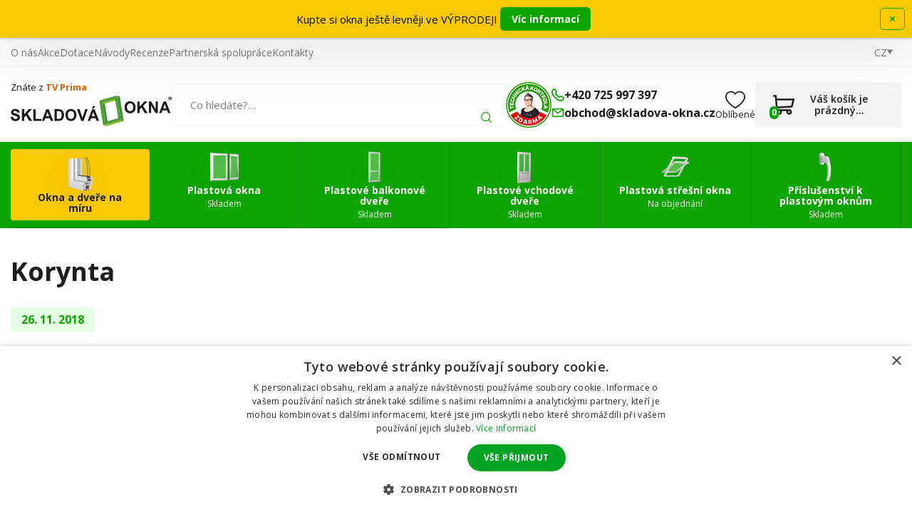

--- FILE ---
content_type: text/html; charset=UTF-8
request_url: https://www.skladova-okna.cz/clanky/detail/korynta.htm
body_size: 14338
content:
<!doctype html><html lang="cs"><head><title data-dynamic="👀🪟💚👋">Korynta | skladova-okna.cz</title><meta charset="UTF-8"><meta name="description" content="Plastová okna bez čekání + levně, která si můžete namontovat svépomocí. Stovky produktů skladem k okamžité expedici."><meta name="distribution" content="global"><meta name="resource-type" content="document"><meta name="viewport" content="width=device-width, initial-scale=1.0"><meta name="robots" content="all,follow"><meta name="google-site-verification" content="VLQ8ivzHa1PnFdt6SEWKeeMzpraqijnX165n4qUhXcc"><meta name="facebook-domain-verification" content="y3r8yficjywof5cgy9gjj7p7032mew"><link rel="apple-touch-icon" sizes="180x180" href="/templates/img/favicons/cs/apple-touch-icon.png"><link rel="icon" type="image/png" sizes="32x32" href="/templates/img/favicons/cs/favicon-32x32.png"><link rel="icon" type="image/png" sizes="16x16" href="/templates/img/favicons/cs/favicon-16x16.png"><link rel="manifest" href="/templates/img/favicons/cs/site.webmanifest"><link rel="mask-icon" href="/templates/img/favicons/cs/safari-pinned-tab.svg" color="#0ea501"><link rel="shortcut icon" href="/templates/img/favicons/cs/favicon.ico"><meta name="msapplication-TileColor" content="#0ea501"><meta name="msapplication-config" content="/templates/img/favicons/cs/browserconfig.xml"><meta name="theme-color" content="#ffffff"><link href="https://fonts.googleapis.com/css2?family=Open+Sans:wght@300;400;600;700&display=swap" rel="stylesheet"><script>"use strict";if (localStorage.getItem("FontFaceObserver") === "fontIsLoaded") document.documentElement.classList.add("fonts-loaded");</script><link rel="stylesheet" href="/templates/css/stylesheet.min.css?v=26.01.22"><link rel="stylesheet" href="/templates/css/custom.css?v=25.08.27"><link rel="stylesheet" href="/dist/assets/main-BGMkJjRU.css"><script src="/templates/js/jquery.min.js"></script><script src="/templates/js/cookie.js"></script><script type="application/ld+json">
        {
            "@context": "https://schema.org",
            "@type": "WebPage",
            "name": "Korynta | skladova-okna.cz",
            "url": "https://www.skladova-okna.cz/clanky/detail/korynta.htm",
            "description": "Plastová okna bez čekání + levně, která si můžete namontovat svépomocí. Stovky produktů skladem k okamžité expedici.",
            "inLanguage": "cs",
            "breadcrumb": {
                                "@type": "BreadcrumbList",
                "itemListElement": [
                    {
                        "@type": "ListItem",
                        "item": {
                            "@id": "https://www.skladova-okna.cz",
                                    "name": "skladova-okna.cz"
                                },
                                "position": 1
                }                    ]
                }
            }
    </script><script type="application/ld+json">
		{
			"@context": "https://schema.org",
			"@type": "Article",
            "mainEntityOfPage": {
                "@type": "WebPage",
                "@id": "https://www.skladova-okna.cz/clanky/detail/korynta.htm"
            },
			"headline": "Korynta",
            			"description": "Preji hezký dobrý den,    na Váš dotaz jak jsme spokojeni s Vaším e-shopem, mohu ríci jen jedno. Vše naprosto v porádku a vše probehlo rychle a k naší plné spokojenosti. Po naší rezervaci (zboží bude doplneno behem cca 14 dní) jste se nám cca po dvou dnech ozvali, že rezervované zboží máte již na sklade. Poslali jsme objednávku a behem dne se nám ozvala Vaše pracovnice, která vše ješte jednou overila a objednávku zkontrolovala a druhý den jsme již zboží vyzvedli u Vás ve skladu.    Dekujeme za vzorný a profesionální prístup.    Korynta",
                                                "image": {
                "@type": "ImageObject",
                "url": "https://www.skladova-okna.cz/files/articles_images/n/NULL"
            },
                                    "datePublished": "2018-11-26 00:00:00",
                                    "dateModified": "2026-01-27 00:00:00",
                        "author": {
                "@type": "Person",
                "name": "Redakce www.skladova-okna.cz"
            },
            "publisher": {
                "@type": "Organization",
                "name": "www.skladova-okna.cz",
                "logo": {
                    "@type": "ImageObject",
                    "url": "https://www.skladova-okna.cz/templates/img/logo/cs.svg"
                }
            }
		}
	</script><meta property="og:title" content="Korynta | skladova-okna.cz"><meta property="og:type" content="website"><meta property="og:image" content="https://www.skladova-okna.cz/files/ckeditor/logo/opengraph-cs.jpg"><meta property="og:description" content="Plastová okna bez čekání + levně, která si můžete namontovat svépomocí. Stovky produktů skladem k okamžité expedici."><meta property="og:url" content="https://www.skladova-okna.cz/clanky/detail/korynta.htm"><script>
	var dataLayer = dataLayer || []; // Google Tag Manager
	var dlJson = '[]';
	dlJson = JSON.parse(dlJson);
	dataLayer.push(dlJson);

	dataLayer.push({
		'pageCategory': 'article_detail',
	});
</script><script>
	var cookieConsentConfig = {
		"cookieConsentTranslations": {
			"tCookies-dialog-title": `Používáme soubory cookies`,
			"tCookies-dialog-info": `Společnost TT HOLDING, a.s. používá soubory cookies a další sledovací nástroje k vylepšení uživatelského prostředí e-shopu, zobrazení přizpůsobeného obsahu a reklam, analýzy návštěvnosti webových stránek a zjištění zdroje návštěvnosti. Kliknutím na tlačítko „Souhlasím “ vyjadřujete souhlas s tím, že soubory cookies používáme k personalizaci obsahu i reklam a s předáním údajů o chování na webu pro zobrazení cílené reklamy i na sociálních sítích a reklamních sítích na dalších webech a k měření. Více info na: <a href="/zpracovani-osobnich-udaju/" title="Zpracování osobních údajů">Zpracování osobních údajů</a>.`,
			"tCookies-dialog-btn-agree": `Souhlasím`,
			"tCookies-dialog-btn-change": `Upravit mé předvolby`,
			"tCookies-dialog-btn-refuse": `Odmítám`,
			"tCookies-popup-title": `Centrum předvoleb souborů Cookies`,
			"tCookies-popup-info": `<p>Soubory cookies jsou velmi malé textové soubory, které se ukládají do vašeho zařízení při navštěvování webových stránek. Soubory Cookies používáme pro různé účely a pro vylepšení vašeho online zážitku na webové stránce (například pro zapamatování přihlašovacích údajů k vašemu účtu).</p>

<p>Při procházení našich webových stránek můžete změnit své předvolby a odmítnout určité typy cookies, které se mají ukládat do vašeho počítače. Můžete také odstranit všechny soubory cookie, které jsou již uloženy ve vašem počítači, ale mějte na paměti, že odstranění souborů cookie vám může zabránit v používání částí našeho webu.</p>
`,
			"tCookies-popup-strict-title": `Bezpodmínečně nutné soubory cookies`,
			"tCookies-popup-strict-info": `Tyto soubory cookies jsou nezbytné k tomu, abychom vám mohli poskytovat služby dostupné prostřednictvím našeho webu a abychom vám umožnili používat určité funkce našeho webu.`,
			"tCookies-popup-function-title": `Cookies pro funkcionality`,
			"tCookies-popup-function-info": `Tyto soubory cookie se používají k tomu, aby vám na našich webových stránkách poskytovaly personalizovaný uživatelský zážitek a aby si pamatovaly vaše volby, které jste použili při používání našich webových stránek.`,
			"tCookies-popup-person-title": `Sledovací a výkonnostní soubory cookies`,
			"tCookies-popup-person-info": `Tyto soubory cookies se používají ke shromažďování informací pro analýzu provozu na našich webových stránkách a sledování používání našich webových stránek uživateli.`,
			"tCookies-popup-ads-title": `Cookies pro cílení a reklamu`,
			"tCookies-popup-ads-info": `Tyto soubory cookie se používají k zobrazování reklamy, která vás pravděpodobně bude zajímat na základě vašich zvyků při procházení.`,
			"tCookies-popup-other-title": `Další informace`,
			"tCookies-popup-other-info": `<p>V případě jakýchkoliv dotazů ohledně našich zásad týkajících se souborů cookie a vašich možností nás prosím kontaktujte.</p>

<p>Pro více informací navštivte naši stránku <a href="/zpracovani-osobnich-udaju/">Zpracování osobních údajů</a>.</p>`,
			"tCookies-popup-btn-agree": `Přijmout vše`,
			"tCookies-popup-btn-save": `Uložit mé předvolby`
		},
		"cookieConsentCustomStyles": `#cookieconsent .cookieconsent-inner button,#cookieconsent .cookieconsent-inner .cookieconsent-btn--change{margin:0 10px 10px 0;}#cookieconsent .cookieconsent-inner button:last-child{margin:0 10px 0 0;}#cookieconsent .cookieconsent-inner .cookieconsent-btn--agree{color:#111;background:#eee;}#cookieconsent .cookieconsent-inner .cookieconsent-btn--agree:hover{background:#fff;}#cookieconsent .cookieconsent-inner .cookieconsent-btn--refuse{color:#111;background:#eee;text-decoration:none;}#cookieconsent .cookieconsent-inner .cookieconsent-btn--refuse:hover{background:#fff;}`
	}
</script><script>
	
	dataLayer.push({'google_tag_params' : {
			'ecomm_prodid' : [],
			'ecomm_pagetype' : 'other',
			
			'category_name' : ''
		}});
</script></head><body><!-- Google Tag Manager --><noscript><iframe src="//www.googletagmanager.com/ns.html?id=GTM-T3NL95" height="0" width="0" style="display:none;visibility:hidden"></iframe></noscript><script>(function(w,d,s,l,i){w[l]=w[l]||[];w[l].push({'gtm.start':
					new Date().getTime(),event:'gtm.js'});var f=d.getElementsByTagName(s)[0],
				j=d.createElement(s),dl=l!='dataLayer'?'&l='+l:'';j.async=true;j.src=
				'//www.googletagmanager.com/gtm.js?id='+i+dl;f.parentNode.insertBefore(j,f);
			})(window,document,'script','dataLayer','GTM-T3NL95');
		</script><!-- End Google Tag Manager --><div id="infobar-wrap" class="infobar--relative" style="display: none;"><div id="infobar"><div class="infobar-in"><div class="infobar-cont"><p>Kupte si okna ještě levněji ve VÝPRODEJI&nbsp;</p><a href="/plastova-okna-vyprodej/" class="btn btn-primary btn-small" title="Víc informací">Víc informací</a></div><div class="infobar-btn"><a href="#" class="btn btn-primary btn-transparent btn-small js-dismiss">×</a></div></div></div><script>
			"use strict";

			(function(window, document, undefined) {
				function ready(fn) {
					if (document.attachEvent ? document.readyState === "complete" : document.readyState !== "loading") {
						fn();
					} else {
						document.addEventListener("DOMContentLoaded", fn);
					}
				}

				function addStylesInfobar() {
					var cssInfobar = "" +
						"#infobar-wrap {" +
						"	z-index: 9001;" +
						"	position: relative;" +
						"	height: 44px;" +
						"	text-align: center;" +
						"	display: none;" +
						"}" +
						"#infobar {" +
						"	padding: 10px;" +
						"	overflow: hidden;" +
						"	position: fixed;" +
						"	left: 0;" +
						"	right: 0;" +
						"	background: #f9ca02;" +
						"	color: #000;" +
						"	font-size: 15px;" +
						"	-webkit-box-sizing: border-box;" +
						"	box-sizing: border-box;" +
						"	width: 100%;" +
						"	margin: 0;" +
						"	min-height: 44px;" +
						"	line-height: 24px;" +
						"	-webkit-box-shadow: 0 0.8rem 8.5rem 0 rgb(0 0 0 / 16%), 0 0.1rem 0.3rem 0 rgb(0 0 0 / 25%);" +
						"	box-shadow: 0 0.8rem 8.5rem 0 rgb(0 0 0 / 16%), 0 0.1rem 0.3rem 0 rgb(0 0 0 / 25%);" +
						"}" +
						"#infobar .infobar-in {" +
						"	display: -webkit-box;" +
						"	display: -ms-flexbox;" +
						"	display: flex;" +
						"	-webkit-box-pack: center;" +
						"	-webkit-justify-content: center;" +
						"   justify-content: center;" +
						"   -webkit-box-align: center;" +
						"   -ms-flex-align: center;" +
						"   align-items: center;" +
						"   gap: 1rem;" +
						"	width: 1460px;" +
						"	max-width: 100%;" +
						"	margin: 0 auto;" +
						"}" +
						"#infobar .infobar-cont {" +
						"	-webkit-box-flex: 1;" +
						"	-ms-flex: 1;" +
						"	flex: 1;" +
						"	font-size: 1em;" +
						"	padding: 0;" +
						"	line-height: 24px;" +
						"	display: flex;" +
						"	justify-content: center;" +
						"	align-items: center;" +
						"	gap: 1rem;" +
						"	margin: 0;" +
						"	color: #000;" +
						"	text-align: center;" +
						"	text-decoration: none;" +
						"}" +
						"#infobar .infobar-cont .countdown-timer {" +
						"	padding: 0;" +
						"}" +
						"#infobar .infobar-cont .countdown-timer > span:before {" +
						"	top: 2.1rem;" +
						"}" +
						"#infobar .infobar-cont .countdown-timer > span:after {" +
						"	top: .85rem;" +
						"}" +
						"#infobar .infobar-cont .countdown-timer > span .box {" +
						"	width: 3.4rem;" +
						"	height: 3.4rem;" +
						"	margin: 0;" +
						"	border-radius: .6rem;" +
						"	font-size: 2rem;" +
						"}" +
						"#infobar .infobar-cont p {" +
						"	flex: 0 1 auto;" +
						"	margin: 0;" +
						"}" +
						"#infobar .infobar-cont .btn {" +
						"	flex: 0 0 auto;" +
						"	padding: .75rem 1.5rem;" +
						"	font-size: 1.4rem;" +
						"}" +
						"#infobar .infobar-btn a {" +
						"	padding: 5px 12px;" +
						"}" +
						"" +
						".infobar--relative #infobar { position: relative }" +
						".infobar--top #infobar { top: 0 }" +
						".infobar--bottom #infobar { bottom: 0 }" +
						".infobar--corner { height: 0; }" +
						".infobar--corner #infobar { width: 300px; }" +
						".infobar--corner #infobar .infobar-in {" +
						"	-webkit-box-orient: vertical;" +
						"	-webkit-box-direction: normal;" +
						"	-ms-flex-direction: column;" +
						"	flex-direction: column;" +
						"	width: 100%;" +
						"}" +
						".infobar--corner #infobar .infobar-btn {" +
						"	float: none;" +
						"	margin: 10px 0 0;" +
						"}" +
						".infobar--corner #infobar .infobar-btn a { display: block; }" +
						"" +
						".infobar--lb #infobar," +
						".infobar--rb #infobar { bottom: 10px; }" +
						".infobar--lb #infobar {" +
						"	left: auto;" +
						"	right: 10px;" +
						"}" +
						".infobar--rb #infobar {" +
						"	left: 10px;" +
						"	right: auto;" +
						"}" +
						"" +
						"@media only screen and (max-width: 600px) {" +
						"	#infobar .infobar-in, #infobar .infobar-cont {" +
						"		text-align: center;" +
						"		-webkit-box-orient: vertical;" +
						"		-webkit-box-direction: normal;" +
						"		-webkit-flex-direction: column;" +
						"       flex-direction: column;" +
						"	}" +
						"}" +
						"" +
						"@media print {" +
						"	#infobar-wrap { display: none; }" +
						"}";
					var styleElement = document.createElement("style");
					styleElement.appendChild(document.createTextNode(cssInfobar));
					document.getElementsByTagName("head")[0].appendChild(styleElement);
				}

				ready(function() {
					var header = document.querySelector("header");
					var headerIn = header.querySelector(".container");

					var fixedObject = document.querySelector(".back-to-top"); // fixni prvek, ktery se musi pousnout, aby nebyl skryt pod listou
					var fixedObjectState = !!fixedObject;
					var fixedObjectSide = "bottom"; // umisteni fixniho prvku (top, bottom)
					var fixedObjectFromWidth = 0;

					var infobarWrap = document.getElementById("infobar-wrap");
					var infobar = document.getElementById("infobar");
					var infobarDismiss = infobar.querySelectorAll(".js-dismiss");
					var infobarIn = infobar.querySelector(".infobar-in");
					var infobarPosition = "top"; // top, bottom, rb (right bottom), lb (left bottom)
					var infobarType = (infobarPosition === "top" || infobarPosition === "bottom") ? "side" : "corner";

					var marginFrom = "margin-" + fixedObjectSide;

					addStylesInfobar();

					infobarWrap.classList.add("infobar--" + infobarPosition);
					infobarWrap.classList.add("infobar--" + infobarType);

					infobarDismiss.forEach(function(el) {
						el.addEventListener("click", function(e) {
							e.preventDefault();
							sessionStorage.setItem("infobar", "isDismissed");
							infobarWrap.parentNode.removeChild(infobarWrap);
							window.removeEventListener("resize", setinfobarWidth);
							if (fixedObjectState) fixedObject.style[marginFrom] = 0;
						});
					});

					function setinfobarHeight() {
						infobarWrap.style.display = "block";
						infobarWrap.style.height = infobar.offsetHeight + "px";

						if (fixedObjectState) fixedObject.style[marginFrom] = (fixedObjectState && window.innerWidth >= fixedObjectFromWidth)
							? infobar.offsetHeight + "px"
							: 0;
					}

					function setinfobarWidth() {
						if (infobarType === "side") {
							var newWidth = !!headerIn ? headerIn.innerWidth : header.innerWidth;
							if (newWidth > 0) {
								if (newWidth === window.innerWidth) {
									newWidth = newWidth - 20;
								}
								infobarIn.style.width = newWidth;
							}
							setinfobarHeight();
						}
					}

					if (sessionStorage.getItem("infobar") !== "isDismissed") {
						setinfobarWidth();
						setinfobarHeight(); // fallback for fixed header

						window.addEventListener("resize", setinfobarWidth);
					} else {
						infobarWrap.parentNode.removeChild(infobarWrap);
						if (fixedObjectState) fixedObject.style[marginFrom] = 0;
					}
				});
			}(window, document));
		</script></div><div id="top"></div><div class="wrapper"><aside class="header-sticky"><div class="container"><div class="inside"><a href="/" title="Skladová okna" class="header-logo mkt-header-nav-click"><!--suppress HtmlUnknownTarget --><img src="/templates/img/logo/cs.svg"srcset="[data-uri]"data-srcset="/templates/img/logo/cs.svg"alt="Skladová okna"><noscript><img src="/templates/img/logo/cs.svg"alt="Skladová okna"></noscript></a><nav class="header-nav"><ul><li><a href="/konfigurator/" title="Vytvořte si vlastní produkt" class="mkt-header-nav-click is-highlight">Vytvořte si vlastní produkt</a><li><a href="/plastova-okna/" title="Plastová okna" class="mkt-header-nav-click">Okna<svg role="img" class="icon ml5"><use xlink:href="/templates/img/icons.svg#angle-down"></use></svg></a><div class="header-submenu"><div class="inside"><ul><li><a href="/sklepni-okna/" title="Sklepní" class="mkt-header-nav-click"><!--suppress HtmlUnknownTarget --><img src="/files/other_files/s/sklepni_okno_2.png"srcset="[data-uri]"data-srcset="/files/other_files/s/sklepni_okno_2.png"alt="Sklepní"><noscript><img src="/files/other_files/s/sklepni_okno_2.png" alt="Sklepní"></noscript>Sklepní</a></li><li><a href="/jednokridla-plastova-okna/" title="Jednokřídlá" class="mkt-header-nav-click"><!--suppress HtmlUnknownTarget --><img src="/files/other_files/j/jednokridla_3.jpg"srcset="[data-uri]"data-srcset="/files/other_files/j/jednokridla_3.jpg"alt="Jednokřídlá"><noscript><img src="/files/other_files/j/jednokridla_3.jpg" alt="Jednokřídlá"></noscript>Jednokřídlá</a></li><li><a href="/jednokridla-sklopna-plastova-okna/" title="Jednokřídlá - sklopná" class="mkt-header-nav-click"><!--suppress HtmlUnknownTarget --><img src="/files/other_files/j/jednokridla-sklopna_1_1.jpg"srcset="[data-uri]"data-srcset="/files/other_files/j/jednokridla-sklopna_1_1.jpg"alt="Jednokřídlá - sklopná"><noscript><img src="/files/other_files/j/jednokridla-sklopna_1_1.jpg" alt="Jednokřídlá - sklopná"></noscript>Jednokřídlá - sklopná</a></li><li><a href="/dvoukridla-plastova-okna/" title="Dvoukřídlá" class="mkt-header-nav-click"><!--suppress HtmlUnknownTarget --><img src="/files/other_files/d/dvoukridla_3.jpg"srcset="[data-uri]"data-srcset="/files/other_files/d/dvoukridla_3.jpg"alt="Dvoukřídlá"><noscript><img src="/files/other_files/d/dvoukridla_3.jpg" alt="Dvoukřídlá"></noscript>Dvoukřídlá</a></li><li><a href="/trojkridla-plastova-okna/" title="Trojkřídlá" class="mkt-header-nav-click"><!--suppress HtmlUnknownTarget --><img src="/files/other_files/t/trojkridla_1.jpg"srcset="[data-uri]"data-srcset="/files/other_files/t/trojkridla_1.jpg"alt="Trojkřídlá"><noscript><img src="/files/other_files/t/trojkridla_1.jpg" alt="Trojkřídlá"></noscript>Trojkřídlá</a></li><li><a href="/atypicka-plastova-okna/" title="Atypická plastová okna" class="mkt-header-nav-click"><!--suppress HtmlUnknownTarget --><img src="/files/other_files/a/atypicka-okna.jpg"srcset="[data-uri]"data-srcset="/files/other_files/a/atypicka-okna.jpg"alt="Atypická plastová okna"><noscript><img src="/files/other_files/a/atypicka-okna.jpg" alt="Atypická plastová okna"></noscript>Atypická plastová okna</a></li><li><a href="/nejlevnejsi-plastova-okna/" title="Nejlevnější plastová okna" class="mkt-header-nav-click"><!--suppress HtmlUnknownTarget --><img src="/files/other_files/n/nejlevnejsi_1_1.jpg"srcset="[data-uri]"data-srcset="/files/other_files/n/nejlevnejsi_1_1.jpg"alt="Nejlevnější plastová okna"><noscript><img src="/files/other_files/n/nejlevnejsi_1_1.jpg" alt="Nejlevnější plastová okna"></noscript>Nejlevnější plastová okna</a></li><li><a href="/plastova-okna-vyprodej/" title="Plastová okna výprodej" class="mkt-header-nav-click"><!--suppress HtmlUnknownTarget --><img src="/files/other_files/i/icon-percent_9_1.png"srcset="[data-uri]"data-srcset="/files/other_files/i/icon-percent_9_1.png"alt="Plastová okna výprodej"><noscript><img src="/files/other_files/i/icon-percent_9_1.png" alt="Plastová okna výprodej"></noscript>Plastová okna výprodej</a></li><li><a href="/fixni-okna/" title="Fixní okna" class="mkt-header-nav-click"><!--suppress HtmlUnknownTarget --><img src="/files/other_files/f/fixni-plastove-okno-icon_4.jpg"srcset="[data-uri]"data-srcset="/files/other_files/f/fixni-plastove-okno-icon_4.jpg"alt="Fixní okna"><noscript><img src="/files/other_files/f/fixni-plastove-okno-icon_4.jpg" alt="Fixní okna"></noscript>Fixní okna</a></li><li><a href="/plastova-okna-trojsklo/" title="Plastová okna trojsklo" class="mkt-header-nav-click"><!--suppress HtmlUnknownTarget --><img src="/files/other_files/o/okno_trojsklo_2.png"srcset="[data-uri]"data-srcset="/files/other_files/o/okno_trojsklo_2.png"alt="Plastová okna trojsklo"><noscript><img src="/files/other_files/o/okno_trojsklo_2.png" alt="Plastová okna trojsklo"></noscript>Plastová okna trojsklo</a></li><li><a href="/plastova-okna-dle-pouziti/" title="Okna dle použití" class="mkt-header-nav-click"><!--suppress HtmlUnknownTarget --><img src="/files/other_files/o/okna_dle_pouziti_1.png"srcset="[data-uri]"data-srcset="/files/other_files/o/okna_dle_pouziti_1.png"alt="Okna dle použití"><noscript><img src="/files/other_files/o/okna_dle_pouziti_1.png" alt="Okna dle použití"></noscript>Okna dle použití</a></li><!-- Flex fix --><li></li><li></li><li></li></ul></div></div></li><li><a href="/plastove-balkonove-dvere/" title="Plastové balkonové dveře" class="mkt-header-nav-click">Balkonové dveře<svg role="img" class="icon ml5"><use xlink:href="/templates/img/icons.svg#angle-down"></use></svg></a><div class="header-submenu"><div class="inside"><ul><li><a href="/jednokridle-balkonove-dvere/" title="Jednokřídlé" class="mkt-header-nav-click"><!--suppress HtmlUnknownTarget --><img src="/files/other_files/0/527_1483695575_345_860_1.jpg"srcset="[data-uri]"data-srcset="/files/other_files/0/527_1483695575_345_860_1.jpg"alt="Jednokřídlé"><noscript><img src="/files/other_files/0/527_1483695575_345_860_1.jpg" alt="Jednokřídlé"></noscript>Jednokřídlé</a></li><li><a href="/dvoukridle-balkonove-dvere/" title="Dvoukřídlé" class="mkt-header-nav-click"><!--suppress HtmlUnknownTarget --><img src="/files/other_files/0/309_1404992641_803_454_1.jpg"srcset="[data-uri]"data-srcset="/files/other_files/0/309_1404992641_803_454_1.jpg"alt="Dvoukřídlé"><noscript><img src="/files/other_files/0/309_1404992641_803_454_1.jpg" alt="Dvoukřídlé"></noscript>Dvoukřídlé</a></li><li><a href="/atypicke-plastove-balkonove-dvere/" title="Atypické plastové balkonové dveře" class="mkt-header-nav-click"><!--suppress HtmlUnknownTarget --><img src="/files/other_files/a/atypicka_4.png"srcset="[data-uri]"data-srcset="/files/other_files/a/atypicka_4.png"alt="Atypické plastové balkonové dveře"><noscript><img src="/files/other_files/a/atypicka_4.png" alt="Atypické plastové balkonové dveře"></noscript>Atypické plastové balkonové dveře</a></li><li><a href="/balkonove-dvere-vyprodej/" title="Balkonové dveře výprodej" class="mkt-header-nav-click"><!--suppress HtmlUnknownTarget --><img src="/files/other_files/i/icon-percent_9_1_1.png"srcset="[data-uri]"data-srcset="/files/other_files/i/icon-percent_9_1_1.png"alt="Balkonové dveře výprodej"><noscript><img src="/files/other_files/i/icon-percent_9_1_1.png" alt="Balkonové dveře výprodej"></noscript>Balkonové dveře výprodej</a></li><li><a href="/plastove-balkonove-dvere-trojsklo/" title="Plastové balkonové dveře trojsklo" class="mkt-header-nav-click">Plastové balkonové dveře trojsklo</a></li><!-- Flex fix --><li></li><li></li><li></li></ul></div></div></li><li><a href="/plastove-vchodove-dvere/" title="Plastové vchodové dveře" class="mkt-header-nav-click">Vchodové dveře<svg role="img" class="icon ml5"><use xlink:href="/templates/img/icons.svg#angle-down"></use></svg></a><div class="header-submenu"><div class="inside"><ul><li><a href="/jednokridle-vchodove-dvere/" title="Jednokřídlé" class="mkt-header-nav-click"><!--suppress HtmlUnknownTarget --><img src="/files/other_files/0/343_1408005967_310_690_1.jpg"srcset="[data-uri]"data-srcset="/files/other_files/0/343_1408005967_310_690_1.jpg"alt="Jednokřídlé"><noscript><img src="/files/other_files/0/343_1408005967_310_690_1.jpg" alt="Jednokřídlé"></noscript>Jednokřídlé</a></li><li><a href="/dvoukridle-vchodove-dvere/" title="Dvoukřídlé" class="mkt-header-nav-click"><!--suppress HtmlUnknownTarget --><img src="/files/other_files/0/373_1432188009_208_645_1.jpg"srcset="[data-uri]"data-srcset="/files/other_files/0/373_1432188009_208_645_1.jpg"alt="Dvoukřídlé"><noscript><img src="/files/other_files/0/373_1432188009_208_645_1.jpg" alt="Dvoukřídlé"></noscript>Dvoukřídlé</a></li><li><a href="/atypicke-plastove-vchodove-dvere/" title="Atypické plastové vchodové dveře" class="mkt-header-nav-click"><!--suppress HtmlUnknownTarget --><img src="/files/other_files/a/atypicka_5.png"srcset="[data-uri]"data-srcset="/files/other_files/a/atypicka_5.png"alt="Atypické plastové vchodové dveře"><noscript><img src="/files/other_files/a/atypicka_5.png" alt="Atypické plastové vchodové dveře"></noscript>Atypické plastové vchodové dveře</a></li><li><a href="/plastove-vchodove-dvere-vyprodej/" title="Plastové vchodové dveře výprodej" class="mkt-header-nav-click"><!--suppress HtmlUnknownTarget --><img src="/files/other_files/i/icon-percent_9_1_2.png"srcset="[data-uri]"data-srcset="/files/other_files/i/icon-percent_9_1_2.png"alt="Plastové vchodové dveře výprodej"><noscript><img src="/files/other_files/i/icon-percent_9_1_2.png" alt="Plastové vchodové dveře výprodej"></noscript>Plastové vchodové dveře výprodej</a></li><li><a href="/hlavni-vchodove-dvere-plastove/" title="Hlavní vchodové dveře plastové" class="mkt-header-nav-click"><!--suppress HtmlUnknownTarget --><img src="/files/other_files/i/ikona_hlavni_vchodove_dvere_3.png"srcset="[data-uri]"data-srcset="/files/other_files/i/ikona_hlavni_vchodove_dvere_3.png"alt="Hlavní vchodové dveře plastové"><noscript><img src="/files/other_files/i/ikona_hlavni_vchodove_dvere_3.png" alt="Hlavní vchodové dveře plastové"></noscript>Hlavní vchodové dveře plastové</a></li><!-- Flex fix --><li></li><li></li><li></li></ul></div></div></li><li><a href="/plastova-stresni-okna-levne/" title="Plastová střešní okna" class="mkt-header-nav-click">Střešní okna<svg role="img" class="icon ml5"><use xlink:href="/templates/img/icons.svg#angle-down"></use></svg></a><div class="header-submenu"><div class="inside"><ul><li><a href="/stresni-okno-premium/" title="Střešní okno Premium" class="mkt-header-nav-click"><!--suppress HtmlUnknownTarget --><img src="/files/other_files/s/strtsni-okno-premium.jpg"srcset="[data-uri]"data-srcset="/files/other_files/s/strtsni-okno-premium.jpg"alt="Střešní okno Premium"><noscript><img src="/files/other_files/s/strtsni-okno-premium.jpg" alt="Střešní okno Premium"></noscript>Střešní okno Premium</a></li><li><a href="/stresni-okno-supro-triple-termo/" title="Střešní okno SUPRO Triple Termo" class="mkt-header-nav-click"><!--suppress HtmlUnknownTarget --><img src="/files/other_files/0/0005_skyfens-supro-triple-termo_%281%29.jpg"srcset="[data-uri]"data-srcset="/files/other_files/0/0005_skyfens-supro-triple-termo_%281%29.jpg"alt="Střešní okno SUPRO Triple Termo"><noscript><img src="/files/other_files/0/0005_skyfens-supro-triple-termo_%281%29.jpg" alt="Střešní okno SUPRO Triple Termo"></noscript>Střešní okno SUPRO Triple Termo</a></li><li><a href="/tesnici-lemovani-pro-plastova-stresni-okna/" title="Těsnící lemování" class="mkt-header-nav-click"><!--suppress HtmlUnknownTarget --><img src="/files/other_files/t/tesnici-lemovani.jpg"srcset="[data-uri]"data-srcset="/files/other_files/t/tesnici-lemovani.jpg"alt="Těsnící lemování"><noscript><img src="/files/other_files/t/tesnici-lemovani.jpg" alt="Těsnící lemování"></noscript>Těsnící lemování</a></li><li><a href="/stresni-vylezy-a-vikyre/" title="Střešní výlezy" class="mkt-header-nav-click"><!--suppress HtmlUnknownTarget --><img src="/files/other_files/p/plastove-stersni-vylezy-vikyre.jpg"srcset="[data-uri]"data-srcset="/files/other_files/p/plastove-stersni-vylezy-vikyre.jpg"alt="Střešní výlezy"><noscript><img src="/files/other_files/p/plastove-stersni-vylezy-vikyre.jpg" alt="Střešní výlezy"></noscript>Střešní výlezy</a></li><li><a href="/vnitrni-rolety-do-stresnich-oken-supro-a-premium/" title="Vnitřní rolety do střešních oken SUPRO a PREMIUM" class="mkt-header-nav-click"><!--suppress HtmlUnknownTarget --><img src="/files/other_files/s/stresni_roleta_ikona.png"srcset="[data-uri]"data-srcset="/files/other_files/s/stresni_roleta_ikona.png"alt="Vnitřní rolety do střešních oken SUPRO a PREMIUM"><noscript><img src="/files/other_files/s/stresni_roleta_ikona.png" alt="Vnitřní rolety do střešních oken SUPRO a PREMIUM"></noscript>Vnitřní rolety do střešních oken SUPRO a PREMIUM</a></li><!-- Flex fix --><li></li><li></li><li></li></ul></div></div></li><li><a href="/prislusenstvi-k-plastovym-oknum/" title="Příslušenství k plastovým oknům" class="mkt-header-nav-click">Příslušenství<svg role="img" class="icon ml5"><use xlink:href="/templates/img/icons.svg#angle-down"></use></svg></a><div class="header-submenu"><div class="inside"><ul><li><a href="/spojovaci-profily-pro-plastova-okna/" title="Spojovací profily" class="mkt-header-nav-click"><!--suppress HtmlUnknownTarget --><img src="/files/other_files/s/Spojovaci-profily.png"srcset="[data-uri]"data-srcset="/files/other_files/s/Spojovaci-profily.png"alt="Spojovací profily"><noscript><img src="/files/other_files/s/Spojovaci-profily.png" alt="Spojovací profily"></noscript>Spojovací profily</a></li><li><a href="/rozsirovaci-profily-pro-plastova-okna/" title="Rozšiřovací profily" class="mkt-header-nav-click"><!--suppress HtmlUnknownTarget --><img src="/files/other_files/r/Rozsirovaci-profily.png"srcset="[data-uri]"data-srcset="/files/other_files/r/Rozsirovaci-profily.png"alt="Rozšiřovací profily"><noscript><img src="/files/other_files/r/Rozsirovaci-profily.png" alt="Rozšiřovací profily"></noscript>Rozšiřovací profily</a></li><li><a href="/montazni-material-pro-plastova-okna/" title="Montážní materiál" class="mkt-header-nav-click"><!--suppress HtmlUnknownTarget --><img src="/files/other_files/m/Montazni-materialy.png"srcset="[data-uri]"data-srcset="/files/other_files/m/Montazni-materialy.png"alt="Montážní materiál"><noscript><img src="/files/other_files/m/Montazni-materialy.png" alt="Montážní materiál"></noscript>Montážní materiál</a></li><li><a href="/servis-a-udrzba-plastovych-oken/" title="Servis a údržba" class="mkt-header-nav-click"><!--suppress HtmlUnknownTarget --><img src="/files/other_files/s/Servis-a-udrzba.png"srcset="[data-uri]"data-srcset="/files/other_files/s/Servis-a-udrzba.png"alt="Servis a údržba"><noscript><img src="/files/other_files/s/Servis-a-udrzba.png" alt="Servis a údržba"></noscript>Servis a údržba</a></li><li><a href="/okenni-kliky/" title="Okenní kliky" class="mkt-header-nav-click"><!--suppress HtmlUnknownTarget --><img src="/files/other_files/o/Okenni-kliky.png"srcset="[data-uri]"data-srcset="/files/other_files/o/Okenni-kliky.png"alt="Okenní kliky"><noscript><img src="/files/other_files/o/Okenni-kliky.png" alt="Okenní kliky"></noscript>Okenní kliky</a></li><li><a href="/tesneni-oken-pro-mobilni-klimatizace/" title="Těsnění oken" class="mkt-header-nav-click"><!--suppress HtmlUnknownTarget --><img src="/files/other_files/t/Tesneni-oken.png"srcset="[data-uri]"data-srcset="/files/other_files/t/Tesneni-oken.png"alt="Těsnění oken"><noscript><img src="/files/other_files/t/Tesneni-oken.png" alt="Těsnění oken"></noscript>Těsnění oken</a></li><li><a href="/folie/" title="Fólie" class="mkt-header-nav-click"><!--suppress HtmlUnknownTarget --><img src="/files/other_files/f/folie.png"srcset="[data-uri]"data-srcset="/files/other_files/f/folie.png"alt="Fólie"><noscript><img src="/files/other_files/f/folie.png" alt="Fólie"></noscript>Fólie</a></li><li><a href="/site-proti-hmyzu-do-plastovych-oken/" title="Sítě proti hmyzu do plastových oken" class="mkt-header-nav-click"><!--suppress HtmlUnknownTarget --><img src="/files/other_files/s/Sit-proti-hmyzu.png"srcset="[data-uri]"data-srcset="/files/other_files/s/Sit-proti-hmyzu.png"alt="Sítě proti hmyzu do plastových oken"><noscript><img src="/files/other_files/s/Sit-proti-hmyzu.png" alt="Sítě proti hmyzu do plastových oken"></noscript>Sítě proti hmyzu do plastových oken</a></li><li><a href="/zaluzie-rolety-a-site-na-miru/" title="Žaluzie, rolety a sítě na míru" class="mkt-header-nav-click"><!--suppress HtmlUnknownTarget --><img src="/files/other_files/i/ikonazaluzie%2C_rolety%2C_site.png"srcset="[data-uri]"data-srcset="/files/other_files/i/ikonazaluzie%2C_rolety%2C_site.png"alt="Žaluzie, rolety a sítě na míru"><noscript><img src="/files/other_files/i/ikonazaluzie%2C_rolety%2C_site.png" alt="Žaluzie, rolety a sítě na míru"></noscript>Žaluzie, rolety a sítě na míru</a></li><!-- Flex fix --><li></li><li></li><li></li></ul></div></div></li></ul></nav><div class="header-contact"><a href="tel:+420725997397" class="mkt-header-nav-click"><svg role="img" class="icon"><use xlink:href="/templates/img/icons.svg#phone"></use></svg>+420 725 997 397</a><a href="mailto:obchod@skladova-okna.cz" class="mkt-header-nav-click"><svg role="img" class="icon"><use xlink:href="/templates/img/icons.svg#envelope"></use></svg>obchod@skladova-okna.cz</a></div><a href="/kosik/" title="Pokračovat do košíku" class="header-cart mkt-header-nav-click"><span><svg role="img" class="icon"><use xlink:href="/templates/img/icons.svg#cart"></use></svg><span class="count js-cart-count">0</span></span></a><a href="#" class="header-menu-toggler js-mobile-navigation-toggler" title="Rozbalit / skrýt navigační menu" aria-label="Rozbalit / skrýt navigační menu" data-back="Zpět"><svg role="img" class="icon open"><use xlink:href="/templates/img/icons.svg#hamburger"></use></svg><svg role="img" class="icon close"><use xlink:href="/templates/img/icons.svg#close"></use></svg><strong>Menu</strong></a></div></div></aside><header><div class="header-top"><div class="container"><div class="inside"><nav><ul><li><a href="/o-nas/" title="O nás">O nás</a></li><li><a href="/akce/" title="Akce na plastová okna">Akce</a></li><li><a href="/clanky/detail/dotace-na-vymenu-oken-a-dveri.htm" title="Dotace">Dotace</a></li><li><a href="/navody-plastova-okna/" title="Návody pro plastová okna, dveře a příslušenství">Návody</a></li><li><a href="/co-rikaji-zakaznici-o-nasich-plastovych-oknech/" title="Recenze na plastová okna od našich zákazníků">Recenze</a></li><li><a href="/opakovana-spoluprace-zvyhodnene-podminky/" title="Partnerská spolupráce – zvýhodněné podmínky">Partnerská spolupráce</a></li><li><a href="/kontaktni-a-fakturacni-udaje/" title="Kontaktní a fakturační údaje">Kontakty</a></li></ul></nav><ul class="header-lang" aria-label="Výběr jazykové mutace"><li><span tabindex="0"><small>CZ</small><svg role="img" class="icon" width="8" height="8"><use xlink:href="/templates/img/icons.svg#caret-down"></use></svg></span></li><li class="header-lang-tooltip"><ul><li><a href="https://www.skladove-okna.sk/clanky/detail/korynta.htm" title="Slovensko">SK</a></li><li><a href="https://www.fenster-sofort.at/" title="Österreich">AT</a></li><li><a href="https://www.fenster-sofort.de/" title="Deutschland">DE</a></li><li><a href="https://www.ablakok-raktarrol.hu/" title="Magyarország">HU</a></li></ul></li></ul></div></div></div><div class="header-main"><div class="container"><div class="inside"><div class="header-logo"><small>Znáte z <a href="/montaz-okna-svepomoci-video/" title="Znáte z TV Prima">TV&nbsp;Prima</a></small><a href="/" title="Skladová okna"><img src="/templates/img/logo/cs.svg" alt="Skladová okna" width="226" height="42"></a></div><div class="header-search js-search-header"><button type="button" class="toggler" data-toggle=".header-search"><svg role="img" class="icon" width="22" height="22"><use xlink:href="/templates/img/icons.svg#search"></use></svg></button><form action="/vyhledavani/vyhledej.htm" method="get" role="search" aria-label="Vyhledávání na celém webu"><fieldset><div class="form-group"><label aria-label="Co hledáte?…"><input type="text" name="search" placeholder="Co hledáte?…" class="form-control js-search-input" autocomplete="off" required></label><button type="submit" title="Hledat"><svg role="img" class="icon" width="15" height="15"><use xlink:href="/templates/img/icons.svg#search"></use></svg></button></div></fieldset></form><div class="js-search-target"></div></div><div class="header-contact"><a href="/technicka-kontrola-zdarma/" class="image" title="Technická kontrola objednávky ZDARMA"><img src="/templates/img/inspection/badge-small-cs.png" alt="Technická kontrola objednávky ZDARMA" width="64" height="64"></a><div class="information"><strong>Infolinka</strong><small>(8:30-16:00)</small></div><ul><li><a href="tel:+420725997397"><svg role="img" class="icon" width="18" height="18"><use xlink:href="/templates/img/icons.svg#phone"></use></svg><span>+420 725 997 397</span></a></li><li><a href="mailto:obchod@skladova-okna.cz"><svg role="img" class="icon" width="18" height="18"><use xlink:href="/templates/img/icons.svg#envelope"></use></svg><span>obchod@skladova-okna.cz</span></a></li></ul></div><div class="header-favourite"><a href="/oblibene-produkty/seznam.htm" class="link" title="Oblíbené produkty"><svg role="img" class="icon" width="28" height="28"><use xlink:href="/templates/img/icons.svg#heart"></use></svg><span>Oblíbené</span></a></div><div id="app-cart-widget" data-message="test"><div class="header-cart"><a href="/kosik/" class="link" title="Pokračovat do košíku"><span class="pictogram"><svg role="img" class="icon" width="30" height="30"><use xlink:href="/templates/img/icons.svg#cart"></use></svg><span class="count"></span></span><strong></strong></a></div><style>@media screen and (min-width: 830px) {header .header-cart {width: 205px;}}</style></div><button type="button" class="header-menu-toggler js-mobile-navigation-toggler" title="Rozbalit / skrýt navigační menu" aria-label="Rozbalit / skrýt navigační menu" data-back="Zpět"><svg role="img" class="icon open" width="22" height="22"><use xlink:href="/templates/img/icons.svg#hamburger"></use></svg><svg role="img" class="icon close" width="22" height="22"><use xlink:href="/templates/img/icons.svg#close"></use></svg></button></div></div></div><div class="header-bottom is-smaller"><div class="container"><div class="inside"><nav><ul><li><a href="/konfigurator/" class="is-highlight" title="Vytvořte si vlastní produkt"><img src="/files/other_files/m/menu-icon-01.png" alt="Vytvořte si vlastní produkt" fetchpriority="high" loading="eager"><span class="title"><strong>Okna a dveře na míru</strong></span></a></li><li><a href="/plastova-okna/" title="Plastová okna"><img src="/files/other_files/m/menu-icon-02.png" alt="Plastová okna" fetchpriority="high" loading="eager"><span class="title"><strong>Plastová okna</strong><small>Skladem</small></span></a></li><li><a href="/plastove-balkonove-dvere/" title="Plastové balkonové dveře"><img src="/files/other_files/m/menu-icon-03.png" alt="Plastové balkonové dveře" fetchpriority="high" loading="eager"><span class="title"><strong>Plastové balkonové dveře</strong><small>Skladem</small></span></a></li><li><a href="/plastove-vchodove-dvere/" title="Plastové vchodové dveře"><img src="/files/other_files/m/menu-icon-04.png" alt="Plastové vchodové dveře" fetchpriority="high" loading="eager"><span class="title"><strong>Plastové vchodové dveře</strong><small>Skladem</small></span></a></li><li><a href="/plastova-stresni-okna-levne/" title="Plastová střešní okna"><img src="/files/other_files/m/menu-icon-05.png" alt="Plastová střešní okna" fetchpriority="high" loading="eager"><span class="title"><strong>Plastová střešní okna</strong><small>Na objednání</small></span></a></li><li><a href="/prislusenstvi-k-plastovym-oknum/" title="Příslušenství k plastovým oknům"><img src="/files/other_files/m/menu-icon-06.png" alt="Příslušenství k plastovým oknům" fetchpriority="high" loading="eager"><span class="title"><strong>Příslušenství k plastovým oknům</strong><small>Skladem</small></span></a></li></ul></nav></div></div></div><div class="header-navigation"><nav class="js-mobile-navigation"><ul class="products"><li><a href="/konfigurator/" title="Vytvořte si vlastní produkt" class="is-highlight"><img src="/files/other_files/h/header-nav-01.jpg" alt="Vytvořte si vlastní produkt" width="65" loading="lazy">Vytvořte si vlastní produkt</a><li><a href="/plastova-okna/" title="Plastová okna"><img src="/files/other_files/h/header-nav-02.jpg" alt="Plastová okna" width="65" loading="lazy">Plastová okna</a><ul><li><a href="/sklepni-okna/" title="Sklepní"><img src="/files/other_files/s/sklepni_okno_2.png" alt="Sklepní" width="65" loading="lazy">Sklepní</a><li><a href="/jednokridla-plastova-okna/" title="Jednokřídlá"><img src="/files/other_files/j/jednokridla_3.jpg" alt="Jednokřídlá" width="65" loading="lazy">Jednokřídlá</a><ul><li><a href="/jednokridla-plastova-okna-vyprodej/" title="Jednokřídlá plastová okna výprodej"><img src="/files/other_files/i/icon-percent_2.png" alt="Jednokřídlá plastová okna výprodej" width="65" loading="lazy">Jednokřídlá plastová okna výprodej</a></li></ul></li><li><a href="/jednokridla-sklopna-plastova-okna/" title="Jednokřídlá - sklopná"><img src="/files/other_files/j/jednokridla-sklopna_1_1.jpg" alt="Jednokřídlá - sklopná" width="65" loading="lazy">Jednokřídlá - sklopná</a><ul><li><a href="/jednokridla-sklopna-plastova-okna-vyprodej/" title="Jednokřídlá sklopná plastová okna výprodej"><img src="/files/other_files/i/icon-percent_8.png" alt="Jednokřídlá sklopná plastová okna výprodej" width="65" loading="lazy">Jednokřídlá sklopná plastová okna výprodej</a></li></ul></li><li><a href="/dvoukridla-plastova-okna/" title="Dvoukřídlá"><img src="/files/other_files/d/dvoukridla_3.jpg" alt="Dvoukřídlá" width="65" loading="lazy">Dvoukřídlá</a><ul><li><a href="/dvoukridla-plastova-okna-vyprodej/" title="Dvoukřídlá plastová okna výprodej"><img src="/files/other_files/i/icon-percent_3.png" alt="Dvoukřídlá plastová okna výprodej" width="65" loading="lazy">Dvoukřídlá plastová okna výprodej</a></li></ul></li><li><a href="/trojkridla-plastova-okna/" title="Trojkřídlá"><img src="/files/other_files/t/trojkridla_1.jpg" alt="Trojkřídlá" width="65" loading="lazy">Trojkřídlá</a><ul><li><a href="/trojkridla-plastova-okna-vyprodej/" title="Trojkřídlá plastová okna výprodej"><img src="/files/other_files/i/icon-percent_1.png" alt="Trojkřídlá plastová okna výprodej" width="65" loading="lazy">Trojkřídlá plastová okna výprodej</a></li></ul></li><li><a href="/atypicka-plastova-okna/" title="Atypická plastová okna"><img src="/files/other_files/a/atypicka-okna.jpg" alt="Atypická plastová okna" width="65" loading="lazy">Atypická plastová okna</a><li><a href="/nejlevnejsi-plastova-okna/" title="Nejlevnější plastová okna"><img src="/files/other_files/n/nejlevnejsi_1_1.jpg" alt="Nejlevnější plastová okna" width="65" loading="lazy">Nejlevnější plastová okna</a><li><a href="/plastova-okna-vyprodej/" title="Plastová okna výprodej"><img src="/files/other_files/i/icon-percent_9_1.png" alt="Plastová okna výprodej" width="65" loading="lazy">Plastová okna výprodej</a><li><a href="/fixni-okna/" title="Fixní okna"><img src="/files/other_files/f/fixni-plastove-okno-icon_4.jpg" alt="Fixní okna" width="65" loading="lazy">Fixní okna</a><li><a href="/plastova-okna-trojsklo/" title="Plastová okna trojsklo"><img src="/files/other_files/o/okno_trojsklo_2.png" alt="Plastová okna trojsklo" width="65" loading="lazy">Plastová okna trojsklo</a><li><a href="/plastova-okna-dle-pouziti/" title="Okna dle použití"><img src="/files/other_files/o/okna_dle_pouziti_1.png" alt="Okna dle použití" width="65" loading="lazy">Okna dle použití</a><ul><li><a href="/okna-do-stitu/" title="Okna do štítu">Okna do štítu</a></li><li><a href="/plastova-okna-do-zahradniho-domku/" title="Okna do zahradního domku">Okna do zahradního domku</a></li><li><a href="/okna-do-garaze/" title="Okna do garáže">Okna do garáže</a></li><li><a href="/plastova-okna-do-roubenky/" title="Okna do roubenky">Okna do roubenky</a></li><li><a href="/plastova-okna-do-chalupy/" title="Okna do chalupy">Okna do chalupy</a></li><li><a href="/plastova-okna-do-stareho-domu/" title="Okna do starého domu">Okna do starého domu</a></li><li><a href="/plastova-okna-do-panelaku/" title="Okna do paneláku">Okna do paneláku</a></li><li><a href="/plastova-okna-do-bytu/" title="Okna do bytu">Okna do bytu</a></li><li><a href="/plastova-okna-do-drevostavby/" title="Okna do dřevostavby">Okna do dřevostavby</a></li></ul></li></ul></li><li><a href="/plastove-balkonove-dvere/" title="Plastové balkonové dveře"><img src="/files/other_files/h/header-nav-03.jpg" alt="Plastové balkonové dveře" width="65" loading="lazy">Plastové balkonové dveře</a><ul><li><a href="/jednokridle-balkonove-dvere/" title="Jednokřídlé"><img src="/files/other_files/0/527_1483695575_345_860_1.jpg" alt="Jednokřídlé" width="65" loading="lazy">Jednokřídlé</a><ul><li><a href="/jednokridle-plastove-balkonove-dvere-vyprodej/" title="Jednokřídlé plastové balkonové dveře výprodej"><img src="/files/other_files/i/icon-percent_4.png" alt="Jednokřídlé plastové balkonové dveře výprodej" width="65" loading="lazy">Jednokřídlé plastové balkonové dveře výprodej</a></li></ul></li><li><a href="/dvoukridle-balkonove-dvere/" title="Dvoukřídlé"><img src="/files/other_files/0/309_1404992641_803_454_1.jpg" alt="Dvoukřídlé" width="65" loading="lazy">Dvoukřídlé</a><ul><li><a href="/dvoukridle-plastove-balkonove-dvere-vyprodej/" title="Dvoukřídlé plastové balkonové dveře výprodej"><img src="/files/other_files/i/icon-percent_5.png" alt="Dvoukřídlé plastové balkonové dveře výprodej" width="65" loading="lazy">Dvoukřídlé plastové balkonové dveře výprodej</a></li></ul></li><li><a href="/atypicke-plastove-balkonove-dvere/" title="Atypické plastové balkonové dveře"><img src="/files/other_files/a/atypicka_4.png" alt="Atypické plastové balkonové dveře" width="65" loading="lazy">Atypické plastové balkonové dveře</a><li><a href="/balkonove-dvere-vyprodej/" title="Balkonové dveře výprodej"><img src="/files/other_files/i/icon-percent_9_1_1.png" alt="Balkonové dveře výprodej" width="65" loading="lazy">Balkonové dveře výprodej</a><li><a href="/plastove-balkonove-dvere-trojsklo/" title="Plastové balkonové dveře trojsklo">Plastové balkonové dveře trojsklo</a></li></ul></li><li><a href="/plastove-vchodove-dvere/" title="Plastové vchodové dveře"><img src="/files/other_files/h/header-nav-04.jpg" alt="Plastové vchodové dveře" width="65" loading="lazy">Plastové vchodové dveře</a><ul><li><a href="/jednokridle-vchodove-dvere/" title="Jednokřídlé"><img src="/files/other_files/0/343_1408005967_310_690_1.jpg" alt="Jednokřídlé" width="65" loading="lazy">Jednokřídlé</a><ul><li><a href="/jednokridle-plastove-vchodove-dvere-vyprodej/" title="Jednokřídlé plastové vchodové dveře výprodej"><img src="/files/other_files/i/icon-percent_6.png" alt="Jednokřídlé plastové vchodové dveře výprodej" width="65" loading="lazy">Jednokřídlé plastové vchodové dveře výprodej</a></li><li><a href="/vedlejsi-vchodove-dvere-otvirave-ven/" title="Otvíravé ven">Otvíravé ven</a></li></ul></li><li><a href="/dvoukridle-vchodove-dvere/" title="Dvoukřídlé"><img src="/files/other_files/0/373_1432188009_208_645_1.jpg" alt="Dvoukřídlé" width="65" loading="lazy">Dvoukřídlé</a><ul><li><a href="/dvoukridle-plastove-vchodove-dvere-vyprodej/" title="Dvoukřídlé plastové vchodové dveře výprodej"><img src="/files/other_files/i/icon-percent_7.png" alt="Dvoukřídlé plastové vchodové dveře výprodej" width="65" loading="lazy">Dvoukřídlé plastové vchodové dveře výprodej</a></li></ul></li><li><a href="/atypicke-plastove-vchodove-dvere/" title="Atypické plastové vchodové dveře"><img src="/files/other_files/a/atypicka_5.png" alt="Atypické plastové vchodové dveře" width="65" loading="lazy">Atypické plastové vchodové dveře</a><li><a href="/plastove-vchodove-dvere-vyprodej/" title="Plastové vchodové dveře výprodej"><img src="/files/other_files/i/icon-percent_9_1_2.png" alt="Plastové vchodové dveře výprodej" width="65" loading="lazy">Plastové vchodové dveře výprodej</a><li><a href="/hlavni-vchodove-dvere-plastove/" title="Hlavní vchodové dveře plastové"><img src="/files/other_files/i/ikona_hlavni_vchodove_dvere_3.png" alt="Hlavní vchodové dveře plastové" width="65" loading="lazy">Hlavní vchodové dveře plastové</a></li></ul></li><li><a href="/plastova-stresni-okna-levne/" title="Plastová střešní okna"><img src="/files/other_files/h/header-nav-05.jpg" alt="Plastová střešní okna" width="65" loading="lazy">Plastová střešní okna</a><ul><li><a href="/stresni-okno-premium/" title="Střešní okno Premium"><img src="/files/other_files/s/strtsni-okno-premium.jpg" alt="Střešní okno Premium" width="65" loading="lazy">Střešní okno Premium</a><ul><li><a href="/barva-bila/" title="Barva ,,Bílá"">Barva ,,Bílá"</a></li></ul></li><li><a href="/stresni-okno-supro-triple-termo/" title="Střešní okno SUPRO Triple Termo"><img src="/files/other_files/0/0005_skyfens-supro-triple-termo_%281%29.jpg" alt="Střešní okno SUPRO Triple Termo" width="65" loading="lazy">Střešní okno SUPRO Triple Termo</a><li><a href="/tesnici-lemovani-pro-plastova-stresni-okna/" title="Těsnící lemování"><img src="/files/other_files/t/tesnici-lemovani.jpg" alt="Těsnící lemování" width="65" loading="lazy">Těsnící lemování</a><ul><li><a href="/na-vlnite-krytiny-f/" title="Na vlnité krytiny ,,F""><img src="/files/other_files/t/tesnici-lemovani_4.jpg" alt="Na vlnité krytiny ,,F"" width="65" loading="lazy">Na vlnité krytiny ,,F"</a></li><li><a href="/na-ploche-krytiny-p/" title="Na ploché krytiny ,,P""><img src="/files/other_files/t/tesnici-lemovani_5.jpg" alt="Na ploché krytiny ,,P"" width="65" loading="lazy">Na ploché krytiny ,,P"</a></li></ul></li><li><a href="/stresni-vylezy-a-vikyre/" title="Střešní výlezy"><img src="/files/other_files/p/plastove-stersni-vylezy-vikyre.jpg" alt="Střešní výlezy" width="65" loading="lazy">Střešní výlezy</a><li><a href="/vnitrni-rolety-do-stresnich-oken-supro-a-premium/" title="Vnitřní rolety do střešních oken SUPRO a PREMIUM"><img src="/files/other_files/s/stresni_roleta_ikona.png" alt="Vnitřní rolety do střešních oken SUPRO a PREMIUM" width="65" loading="lazy">Vnitřní rolety do střešních oken SUPRO a PREMIUM</a></li></ul></li><li><a href="/prislusenstvi-k-plastovym-oknum/" title="Příslušenství k plastovým oknům"><img src="/files/other_files/h/header-nav-061.jpg" alt="Příslušenství k plastovým oknům" width="65" loading="lazy">Příslušenství k plastovým oknům</a><ul><li><a href="/spojovaci-profily-pro-plastova-okna/" title="Spojovací profily"><img src="/files/other_files/s/Spojovaci-profily.png" alt="Spojovací profily" width="65" loading="lazy">Spojovací profily</a><li><a href="/rozsirovaci-profily-pro-plastova-okna/" title="Rozšiřovací profily"><img src="/files/other_files/r/Rozsirovaci-profily.png" alt="Rozšiřovací profily" width="65" loading="lazy">Rozšiřovací profily</a><li><a href="/montazni-material-pro-plastova-okna/" title="Montážní materiál"><img src="/files/other_files/m/Montazni-materialy.png" alt="Montážní materiál" width="65" loading="lazy">Montážní materiál</a><ul><li><a href="/kotvici-material-pro-plastova-okna/" title="Kotvící materiál"><img src="/files/other_files/m/montazni-kotvy.jpg" alt="Kotvící materiál" width="65" loading="lazy">Kotvící materiál</a></li><li><a href="/montazni-peny-pro-plastova-okna/" title="Montážní pěny a lepidla"><img src="/files/other_files/m/montazni_peny_1.jpg" alt="Montážní pěny a lepidla" width="65" loading="lazy">Montážní pěny a lepidla</a></li><li><a href="/tmely-a-silikony-pro-montaz-plastovych-oken/" title="Tmely a silikony"><img src="/files/other_files/s/silikony_a_peny_1.jpg" alt="Tmely a silikony" width="65" loading="lazy">Tmely a silikony</a></li><li><a href="/montazni-tesnici-folie-pro-plastova-okna/" title="Pásky na okna"><img src="/files/other_files/o/OKENNI_FOLIE_VENKOVNI_VIZ_2004_1.jpg" alt="Pásky na okna" width="65" loading="lazy">Pásky na okna</a></li></ul></li><li><a href="/servis-a-udrzba-plastovych-oken/" title="Servis a údržba"><img src="/files/other_files/s/Servis-a-udrzba.png" alt="Servis a údržba" width="65" loading="lazy">Servis a údržba</a><li><a href="/okenni-kliky/" title="Okenní kliky"><img src="/files/other_files/o/Okenni-kliky.png" alt="Okenní kliky" width="65" loading="lazy">Okenní kliky</a><li><a href="/tesneni-oken-pro-mobilni-klimatizace/" title="Těsnění oken"><img src="/files/other_files/t/Tesneni-oken.png" alt="Těsnění oken" width="65" loading="lazy">Těsnění oken</a><li><a href="/folie/" title="Fólie"><img src="/files/other_files/f/folie.png" alt="Fólie" width="65" loading="lazy">Fólie</a></li><li><a href="/site-proti-hmyzu-do-plastovych-oken/" title="Sítě proti hmyzu do plastových oken"><img src="/files/other_files/s/Sit-proti-hmyzu.png" alt="Sítě proti hmyzu do plastových oken" width="65" loading="lazy">Sítě proti hmyzu do plastových oken</a><li><a href="/zaluzie-rolety-a-site-na-miru/" title="Žaluzie, rolety a sítě na míru"><img src="/files/other_files/i/ikonazaluzie%2C_rolety%2C_site.png" alt="Žaluzie, rolety a sítě na míru" width="65" loading="lazy">Žaluzie, rolety a sítě na míru</a></li></ul></li></ul><ul class="categories"><li><a href="/o-nas/" title="O nás">O nás</a></li><li><a href="/akce/" title="Akce" class="is-highlight">Akce</a></li><li><a href="/clanky/detail/dotace-na-vymenu-oken-a-dveri.htm" title="Dotace">Dotace</a></li><li><a href="/navody-plastova-okna/" title="Návody">Návody</a></li><li><a href="/co-rikaji-zakaznici-o-nasich-plastovych-oknech/" title="Recenze">Recenze</a></li><li><a href="/opakovana-spoluprace-zvyhodnene-podminky/" title="Partnerská spolupráce">Partnerská spolupráce</a></li><li><a href="/kontaktni-a-fakturacni-udaje/" title="Kontakty">Kontakty</a></li></ul><ul class="contact"><li><a href="tel:+420725997397"><svg role="img" class="icon"><use xlink:href="/templates/img/icons.svg#phone"></use></svg>Zavolat</a></li><li><a href="mailto:obchod@skladova-okna.cz"><svg role="img" class="icon"><use xlink:href="/templates/img/icons.svg#envelope"></use></svg>obchod@skladova-okna.cz</a></li></ul><ul class="contact is-favourite"><li><a href="/oblibene-produkty/seznam.htm" title="Oblíbené produkty"><svg role="img" class="icon"><use xlink:href="/templates/img/icons.svg#heart"></use></svg>Oblíbené produkty</a></li></ul></nav></div></header><main><section class="reference-detail"><div class="container"><div class="inside"><div class="content"><h1>Korynta</h1><time datetime="2018-11-26">26. 11. 2018</time><p>Preji hezký dobrý den,<br /> <br /> na Váš dotaz jak jsme spokojeni s Vaším e-shopem, mohu ríci jen jedno. Vše naprosto v porádku a vše probehlo rychle a k naší plné spokojenosti. Po naší rezervaci (zboží bude doplneno behem cca 14 dní) jste se nám cca po dvou dnech ozvali, že rezervované zboží máte již na sklade. Poslali jsme objednávku a behem dne se nám ozvala Vaše pracovnice, která vše ješte jednou overila a objednávku zkontrolovala a druhý den jsme již zboží vyzvedli u Vás ve skladu.<br /> <br /> Dekujeme za vzorný a profesionální prístup.<br /> <br /> Korynta</p></div></div></div></section></main><footer><div class="footer-media"><div class="container center"><h2>Kam přispíváme</h2><ul><li><a href="/montaz-okna-svepomoci-video/" title="Prima" target="_blank" rel="nofollow"><img src="/templates/img/media/prima.png" alt="Prima" width="96" height="49" loading="lazy"></a></li><li><a href="/novinky/detail/skladovky-na-vlnach-radia-beat-a-impulsu.htm" title="Impuls Ráááádio" target="_blank" rel="nofollow"><img src="/templates/img/media/impuls.png" alt="Impuls Ráááádio" width="119" height="46" loading="lazy"></a></li><li><a href="/novinky/detail/skladovky-na-vlnach-radia-beat-a-impulsu.htm" title="Beat Radio Classic Rock" target="_blank" rel="nofollow"><img src="/templates/img/media/beat.png" alt="Beat Radio Classic Rock" width="70" height="70" loading="lazy"></a></li><li><a href="https://stavba.tzb-info.cz/fasadni-okna/19610-kolik-usetrite-pri-montazi-plastovych-oken-svepomoci " title="TZB-info" target="_blank" rel="nofollow"><img src="/templates/img/media/tzbinfo.png" alt="TZB-info" width="140" height="50" loading="lazy"></a></li><li><a href="https://www.ceskestavby.cz/clanky/jak-si-poradit-s-vymenou-starych-oken-na-chate-a-chalupe-28908.html" title="ČeskéStavby.cz" target="_blank" rel="nofollow"><img src="/templates/img/media/ceskestavby.png" alt="ČeskéStavby.cz" width="89" height="68" loading="lazy"></a></li><li><a href="https://www.novinky.cz/komercni-clanky/clanek/jak-si-poridit-nova-plastova-okna-levne-a-rychle-40065808" title="Novinky.cz" target="_blank" rel="nofollow"><img src="/templates/img/media/novinky.png" alt="Novinky.cz" width="165" height="51" loading="lazy"></a></li><li><a href="https://www.idnes.cz/hobby/domov/okna-ramy-cim-vycistit.A200729_091446_hobby-domov_bma" title="iDnes.cz" target="_blank" rel="nofollow"><img src="/templates/img/media/idnes.png" alt="iDnes.cz" width="136" height="29" loading="lazy"></a></li><li><a href="https://21stoleti.cz/2019/03/03/vyber-plastovych-oken-a-jejich-zamereni-zvladnete-sami/" title="21. století" target="_blank" rel="nofollow"><img src="/templates/img/media/21-stoleti.png" alt="21. století" width="54" height="54" loading="lazy"></a></li><li><a href="https://prima-receptar.cz/vymente-si-okna-svepomoci-6-jednoduchych-kroku-jak-na-to/" title="Váš Prima Receptář" target="_blank" rel="nofollow"><img src="/templates/img/media/vas-prima-receptar.png" alt="Váš Prima Receptář" width="128" height="57" loading="lazy"></a></li><li><a href="https://www.ireceptar.cz/doporucujeme/4-rady-jak-se-starat-o-nova-plastova-okna-po-montazi-20210913.html" title="iReceptář.cz" target="_blank" rel="nofollow"><img src="/templates/img/media/ireceptar.png" alt="iReceptář.cz" width="133" height="32" loading="lazy"></a></li></ul></div></div><div class="footer-newsletter"><div class="container"><div class="inside"><div class="image"><img src="/templates/img/newsletter/envelope.png" alt="" width="121" height="110" loading="lazy"></div><div class="information"><h3>Zůstaňte v obraze</h3><p>Pošleme vám novinky v sortimentu a tipy na montáž<br />→ <a href="/novinky/" title="Novinky">poslali jsme třeba info o dotacích</a></p></div><form action="https://skladovaokna.ecomailapp.cz/public/subscribe/6/3fdfd544852ed7431aa64f3b9481afb9" method="post" aria-label="Přihlášení k odebírání novinek"><fieldset><div class="form-group"><label aria-label="Váš e-mail"><input type="email" name="email" placeholder="Váš e-mail" class="form-control" required></label><button type="submit" class="btn btn-secondary" title="Odebírat">Odebírat</button></div><p>Kliknutím na tlačítko odebírat souhlasíte se <a href="/zpracovani-osobnich-udaju/" title="Zpracování osobních údajů">zpracováním osobních údajů</a>.</p></fieldset></form></div></div><img src="/templates/img/backgrounds/pattern.svg" alt="" class="is-background" loading="lazy"></div><div class="footer-main"><div class="container"><div class="inside"><div class="menu"><h3 class="toggler" data-toggle><span>Vše o nákupu</span><svg role="img" class="icon" width="14" height="14"><use xlink:href="/templates/img/icons.svg#angle-down"></use></svg></h3><ul><li><a href="/obchodni-podminky/" title="Obchodní podmínky">Obchodní podmínky</a></li><li><a href="/zpracovani-osobnich-udaju/" title="Zpracování osobních údajů">Zpracování osobních údajů</a></li><li><a href="/doprava-a-osobni-odber/" title="Doprava a osobní odběr">Doprava a osobní odběr</a></li><li><a href="/moznosti-platby/" title="Možnosti platby">Možnosti platby</a></li><li><a href="/terminy-dodani/" title="Termíny dodání">Termíny dodání</a></li><li><a href="/jak-resime-reklamace/" title="Reklamace">Reklamace</a></li><li><a href="/caste-dotazy/" title="Časté dotazy">Časté dotazy</a></li><li><a href="/jake-slevy-nabizime/" title="Slevy">Slevy</a></li><li><a href="/kolik-usetrim/" title="Kolik ušetřím">Kolik ušetřím</a></li><li><a href="/plastova-okna-cenik-cena-rozmery-online/" title="Ceník oken">Ceník oken</a></li><li><a href="/plastova-okna-na-splatky/" title="Plastová okna na splátky">Plastová okna na splátky</a></li><li><a href="/jaka-okna-a-prislusenstvi-kupujete/" title="Jaká okna, dveře a příslušenství kupujete">Jaká okna, dveře a příslušenství kupujete</a></li><li><a href="/jak-koupit-a-konfigurovat-okna/" title="Jak koupit a konfigurovat okna">Jak koupit a konfigurovat okna</a></li><li><a href="#" class="js-cookieconsent-settings" title="Změnit nastavení cookies">Změnit nastavení cookies</a></li></ul></div><div class="menu"><h3 class="toggler" data-toggle><span>Další informace</span><svg role="img" class="icon" width="14" height="14"><use xlink:href="/templates/img/icons.svg#angle-down"></use></svg></h3><ul><li><a href="/navody-plastova-okna/" title="Návody">Návody</a></li><li><a href="/vyroba-a-nasi-dodavatele/" title="Výroba a naši dodavatelé">Výroba a naši dodavatelé</a></li><li><a href="/kariera/" title="Kariéra">Kariéra</a></li><li><a href="/slovnik-pojmu/" title="Slovník pojmů">Slovník pojmů</a></li><li><a href="/pro-zakazniky/" title="Užitečné rady">Užitečné rady</a></li><li><a href="/kde-nasi-zakaznici-casto-objednavaji/" title="Kde naši zákazníci často objednávají">Kde naši zákazníci často objednávají</a></li><li><a href="/potrebujete-li-konkretni-rozmer-plastovych-oken/" title="Potřebujete-li konkrétní rozměr">Potřebujete-li konkrétní rozměr</a></li><li><a href="/vysvetleni-technickeho-nakresu/" title="Druhy oken podle otevírání">Druhy oken podle otevírání</a></li><li><a href="/technicka-kontrola-zdarma/" title="Technická kontrola objednávky ZDARMA">Technická kontrola objednávky ZDARMA</a></li><li><a href="/poradna/" title="Poradna">Poradna</a></li><li><a href="/jak-overujeme-recenze/" title="Ověřování recenzí">Ověřování recenzí</a></li><li><a href="/plastova-okna-vzornik-barev/" title="Plastová okna vzorník barev">Plastová okna vzorník barev</a></li></ul></div><div class="menu"><h3 class="toggler" data-toggle><span>Otevírací doba</span><svg role="img" class="icon" width="14" height="14"><use xlink:href="/templates/img/icons.svg#angle-down"></use></svg></h3><p><strong>Klientské centrum</strong><br />Po-Pá 8:30 - 16:00<br /><br /><strong>Expedice a sklad</strong><br />Po-Pá 7:30 - 16:00<br />So 8:00 - 12:30<br /><br /><a href="/nas-sklad-a-showroom/" title="Náš sklad a showroom">Náš sklad a showroom</a><br /><a href="/kontaktni-a-fakturacni-udaje/" title="Kontaktní a fakturační údaje">Kontakty</a></p></div><div class="menu"><h3 class="toggler" data-toggle><span>Kontaktní informace</span><svg role="img" class="icon" width="14" height="14"><use xlink:href="/templates/img/icons.svg#angle-down"></use></svg></h3><ul class="list-contact"><li><a href="tel:+420725997397">+420 725 997 397</a></li><li><a href="mailto:obchod@skladova-okna.cz">obchod@skladova-okna.cz</a></li></ul><p><strong>SKLADOVÁ-OKNA.cz</strong><br />Tišnovská 2029/51<br />664 34 Kuřim</p><a href="https://www.ttholding.cz/" title="TT HOLDING, a.s." class="partner" target="_blank" rel="nofollow"><img src="/templates/img/ttholding.svg" alt="TT HOLDING, a.s." width="141" height="24" loading="lazy"></a><ul class="list-socials"><li><a href="https://www.facebook.com/skladovaokna/" target="_blank" rel="noreferrer" title="Přejít na Facebook"><svg role="img" class="icon" width="42" height="42"><use xlink:href="/templates/img/icons.svg#facebook"></use></svg></a></li><li><a href="https://www.youtube.com/@skladovaokna" target="_blank" rel="noreferrer" title="Přejít na YouTube"><svg role="img" class="icon" width="42" height="42"><use xlink:href="/templates/img/icons.svg#youtube"></use></svg></a></li><li><a href="https://www.instagram.com/skladovaokna/" target="_blank" rel="noreferrer" title="Přejít na Instagram"><svg role="img" class="icon" width="42" height="42"><use xlink:href="/templates/img/icons.svg#instagram"></use></svg></a></li><li class="is-last"><span>Sledujte nás</span></li></ul></div></div></div></div><div class="footer-languages"><div class="container"><ul><li><a href="https://www.skladova-okna.cz/clanky/detail/korynta.htm" title="Česká republika"><img src="/templates/img/flags/flag-cs.png" width="28" height="28" alt="Česká republika" loading="lazy"><span>Česká republika</span></a></li><li><a href="https://www.skladove-okna.sk/clanky/detail/korynta.htm" title="Slovensko"><img src="/templates/img/flags/flag-sk.png" width="28" height="28" alt="Česká republika" loading="lazy"><span>Slovensko</span></a></li><li><a href="https://www.fenster-sofort.at/" title="Österreich"><img src="/templates/img/flags/flag-at.png" width="28" height="28" alt="Česká republika" loading="lazy"><span>Österreich</span></a></li><li><a href="https://www.fenster-sofort.de/" title="Deutschland"><img src="/templates/img/flags/flag-de.png" width="28" height="28" alt="Česká republika" loading="lazy"><span>Deutschland</span></a></li><li><a href="https://www.ablakok-raktarrol.hu/" title="Magyarország"><img src="/templates/img/flags/flag-hu.png" width="28" height="28" alt="Česká republika" loading="lazy"><span>Magyarország</span></a></li></ul></div></div><div class="footer-copyright"><div class="container"><img src="/templates/img/payments.png" class="payments" alt="Podporované platební systémy" width="530" height="24" loading="lazy"><div class="inside"><p><strong>&copy; 2011 - 2026 TT HOLDING, a.s. Už 12 let vám pomáháme šetřit za okna a dveře.&nbsp;</strong> Všechna práva vyhrazena. Internetový obchod podporuje systém <a href="https://www.omnix.cz" rel="noreferrer" target="_blank" title="OMNIX CMS">OMNIX CMS</a></p><p class="author">Realizuje<a href="https://www.shean.cz" title="SHEAN s.r.o." target="_blank" rel="noreferrer"><img src="/templates/img/shean.svg" alt="SHEAN" width="98" height="18" loading="lazy"></a></p></div></div></div></footer></div><script src="/templates/js/app.min.js?v=24.05.02"></script><script>"use strict"; svg4everybody();</script><script src="/templates/js/functions.js?v=25.11.05"></script><script type="module" src="/dist/assets/main-BvUEyLxg.js"></script><script>
			//<![CDATA[
			var _hwq = _hwq || [];
			_hwq.push(['setKey', '2935CFAFAA01A3492BE21AE7C5BD86A3']);_hwq.push(['setTopPos', '60']);_hwq.push(['showWidget', '21']);(function() {
				var ho = document.createElement('script'); ho.type = 'text/javascript'; ho.async = true;
				ho.src = 'https://cz.im9.cz/direct/i/gjs.php?n=wdgt&sak=2935CFAFAA01A3492BE21AE7C5BD86A3';
				var s = document.getElementsByTagName('script')[0];
				s.parentNode.insertBefore(ho, s);
			})();
			//]]>
		</script></body></html>